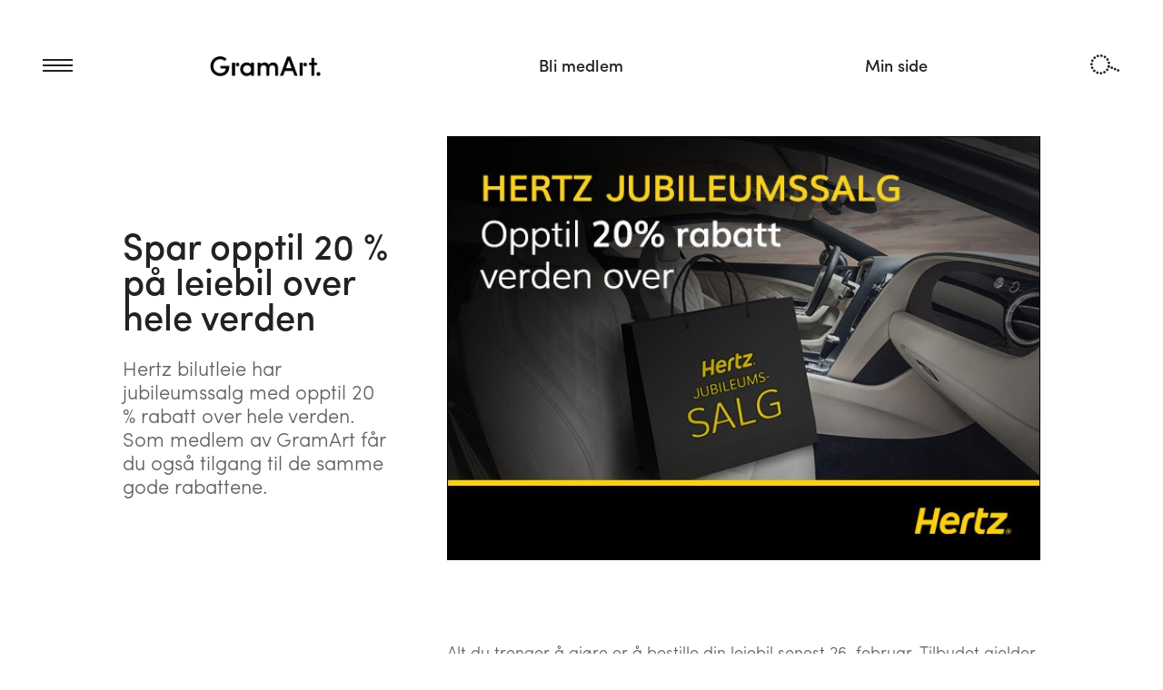

--- FILE ---
content_type: text/html; charset=UTF-8
request_url: https://www.gramart.no/spar-opptil-20-pa-leiebil-hele-verden/
body_size: 8797
content:
<!DOCTYPE html>
<html id="doc" xmlns="http://www.w3.org/1999/xhtml" lang="nb-NO">
<head>
<title>Spar opptil 20 % på leiebil over hele verden - GramArt</title>
<script id="CookieConsent" src="https://policy.app.cookieinformation.com/uc.js" data-culture="NB" type="text/javascript"></script>
<!-- Google Tag Manager -->
<script>(function(w,d,s,l,i){w[l]=w[l]||[];w[l].push({'gtm.start':
new Date().getTime(),event:'gtm.js'});var f=d.getElementsByTagName(s)[0],
j=d.createElement(s),dl=l!='dataLayer'?'&l='+l:'';j.async=true;j.src=
'https://www.googletagmanager.com/gtm.js?id='+i+dl;f.parentNode.insertBefore(j,f);
})(window,document,'script','dataLayer','GTM-MSKF4KK');</script>
<!-- End Google Tag Manager -->

<link rel="pingback" href="https://www.gramart.no/xmlrpc.php">
<meta charset="UTF-8">
<meta http-equiv="X-UA-Compatible" content="IE=edge">
<meta name="viewport" id="myViewport" content="width=device-width,initial-scale=1.0">

<!--[if lte IE 9]>
<link href="/wp-content/themes/gramart/assets/css/animations-ie-fix.css" rel="stylesheet">
<![endif]-->

    <link rel="apple-touch-icon" sizes="57x57" href="/apple-icon-57x57.png">
<link rel="apple-touch-icon" sizes="60x60" href="/apple-icon-60x60.png">
<link rel="apple-touch-icon" sizes="72x72" href="/apple-icon-72x72.png">
<link rel="apple-touch-icon" sizes="76x76" href="/apple-icon-76x76.png">
<link rel="apple-touch-icon" sizes="114x114" href="/apple-icon-114x114.png">
<link rel="apple-touch-icon" sizes="120x120" href="/apple-icon-120x120.png">
<link rel="apple-touch-icon" sizes="144x144" href="/apple-icon-144x144.png">
<link rel="apple-touch-icon" sizes="152x152" href="/apple-icon-152x152.png">
<link rel="apple-touch-icon" sizes="180x180" href="/apple-icon-180x180.png">
<link rel="icon" type="image/png" sizes="192x192"  href="/android-icon-192x192.png">
<link rel="icon" type="image/png" sizes="32x32" href="/favicon-32x32.png">
<link rel="icon" type="image/png" sizes="96x96" href="/favicon-96x96.png">
<link rel="icon" type="image/png" sizes="16x16" href="/favicon-16x16.png">
<link rel="manifest" href="/manifest.json">
<meta name="msapplication-TileColor" content="#ffffff">
<meta name="msapplication-TileImage" content="/ms-icon-144x144.png">
<meta name="theme-color" content="#ffffff">

<script src="https://use.typekit.net/fer8yiv.js"></script>
<script>try{Typekit.load({ async: true });}catch(e){}</script>


    <meta name='robots' content='index, follow, max-image-preview:large, max-snippet:-1, max-video-preview:-1' />
	<style>img:is([sizes="auto" i], [sizes^="auto," i]) { contain-intrinsic-size: 3000px 1500px }</style>
	
	<!-- This site is optimized with the Yoast SEO plugin v25.3.1 - https://yoast.com/wordpress/plugins/seo/ -->
	<link rel="canonical" href="https://www.gramart.no/spar-opptil-20-pa-leiebil-hele-verden/" />
	<meta property="og:locale" content="nb_NO" />
	<meta property="og:type" content="article" />
	<meta property="og:title" content="Spar opptil 20 % på leiebil over hele verden - GramArt" />
	<meta property="og:description" content="Hertz bilutleie har jubileumssalg med opptil 20 % rabatt over hele verden. Som medlem av GramArt får du også tilgang til de samme gode rabattene." />
	<meta property="og:url" content="https://www.gramart.no/spar-opptil-20-pa-leiebil-hele-verden/" />
	<meta property="og:site_name" content="GramArt" />
	<meta property="article:published_time" content="2018-02-16T08:17:55+00:00" />
	<meta property="article:modified_time" content="2023-10-02T11:41:20+00:00" />
	<meta property="og:image" content="https://www.gramart.no/wp-content/uploads/2018/02/630x450-gramart.jpg" />
	<meta property="og:image:width" content="630" />
	<meta property="og:image:height" content="450" />
	<meta property="og:image:type" content="image/jpeg" />
	<meta name="author" content="siteman1099" />
	<meta name="twitter:card" content="summary_large_image" />
	<meta name="twitter:label1" content="Written by" />
	<meta name="twitter:data1" content="siteman1099" />
	<meta name="twitter:label2" content="Est. reading time" />
	<meta name="twitter:data2" content="1 minutt" />
	<script type="application/ld+json" class="yoast-schema-graph">{"@context":"https://schema.org","@graph":[{"@type":"WebPage","@id":"https://www.gramart.no/spar-opptil-20-pa-leiebil-hele-verden/","url":"https://www.gramart.no/spar-opptil-20-pa-leiebil-hele-verden/","name":"Spar opptil 20 % på leiebil over hele verden - GramArt","isPartOf":{"@id":"https://www.gramart.no/#website"},"primaryImageOfPage":{"@id":"https://www.gramart.no/spar-opptil-20-pa-leiebil-hele-verden/#primaryimage"},"image":{"@id":"https://www.gramart.no/spar-opptil-20-pa-leiebil-hele-verden/#primaryimage"},"thumbnailUrl":"https://www.gramart.no/wp-content/uploads/2018/02/630x450-gramart.jpg","datePublished":"2018-02-16T08:17:55+00:00","dateModified":"2023-10-02T11:41:20+00:00","author":{"@id":"https://www.gramart.no/#/schema/person/0914e56669d1e17ca702d628060e601d"},"breadcrumb":{"@id":"https://www.gramart.no/spar-opptil-20-pa-leiebil-hele-verden/#breadcrumb"},"inLanguage":"nb-NO","potentialAction":[{"@type":"ReadAction","target":["https://www.gramart.no/spar-opptil-20-pa-leiebil-hele-verden/"]}]},{"@type":"ImageObject","inLanguage":"nb-NO","@id":"https://www.gramart.no/spar-opptil-20-pa-leiebil-hele-verden/#primaryimage","url":"https://www.gramart.no/wp-content/uploads/2018/02/630x450-gramart.jpg","contentUrl":"https://www.gramart.no/wp-content/uploads/2018/02/630x450-gramart.jpg","width":630,"height":450},{"@type":"BreadcrumbList","@id":"https://www.gramart.no/spar-opptil-20-pa-leiebil-hele-verden/#breadcrumb","itemListElement":[{"@type":"ListItem","position":1,"name":"Home","item":"https://www.gramart.no/"},{"@type":"ListItem","position":2,"name":"Spar opptil 20 % på leiebil over hele verden"}]},{"@type":"WebSite","@id":"https://www.gramart.no/#website","url":"https://www.gramart.no/","name":"GramArt","description":"For næringsdrivende artister og musikere","potentialAction":[{"@type":"SearchAction","target":{"@type":"EntryPoint","urlTemplate":"https://www.gramart.no/?s={search_term_string}"},"query-input":{"@type":"PropertyValueSpecification","valueRequired":true,"valueName":"search_term_string"}}],"inLanguage":"nb-NO"},{"@type":"Person","@id":"https://www.gramart.no/#/schema/person/0914e56669d1e17ca702d628060e601d","name":"siteman1099","image":{"@type":"ImageObject","inLanguage":"nb-NO","@id":"https://www.gramart.no/#/schema/person/image/","url":"https://secure.gravatar.com/avatar/a4415ef02d9eecc3a6bb53c1a7bb11bd729fb2f7b1684dd9add41a7e103936ef?s=96&d=mm&r=g","contentUrl":"https://secure.gravatar.com/avatar/a4415ef02d9eecc3a6bb53c1a7bb11bd729fb2f7b1684dd9add41a7e103936ef?s=96&d=mm&r=g","caption":"siteman1099"},"url":"https://www.gramart.no/author/siteman1099/"}]}</script>
	<!-- / Yoast SEO plugin. -->


<link rel='dns-prefetch' href='//maps.googleapis.com' />
<link rel="alternate" type="application/rss+xml" title="GramArt &raquo; strøm" href="https://www.gramart.no/feed/" />
<link rel="alternate" type="application/rss+xml" title="GramArt &raquo; kommentarstrøm" href="https://www.gramart.no/comments/feed/" />
<link rel="alternate" type="application/rss+xml" title="GramArt &raquo; Spar opptil 20 % på leiebil over hele verden kommentarstrøm" href="https://www.gramart.no/spar-opptil-20-pa-leiebil-hele-verden/feed/" />
<script type="text/javascript">
/* <![CDATA[ */
window._wpemojiSettings = {"baseUrl":"https:\/\/s.w.org\/images\/core\/emoji\/15.1.0\/72x72\/","ext":".png","svgUrl":"https:\/\/s.w.org\/images\/core\/emoji\/15.1.0\/svg\/","svgExt":".svg","source":{"concatemoji":"https:\/\/www.gramart.no\/wp-includes\/js\/wp-emoji-release.min.js?ver=6.8.1"}};
/*! This file is auto-generated */
!function(i,n){var o,s,e;function c(e){try{var t={supportTests:e,timestamp:(new Date).valueOf()};sessionStorage.setItem(o,JSON.stringify(t))}catch(e){}}function p(e,t,n){e.clearRect(0,0,e.canvas.width,e.canvas.height),e.fillText(t,0,0);var t=new Uint32Array(e.getImageData(0,0,e.canvas.width,e.canvas.height).data),r=(e.clearRect(0,0,e.canvas.width,e.canvas.height),e.fillText(n,0,0),new Uint32Array(e.getImageData(0,0,e.canvas.width,e.canvas.height).data));return t.every(function(e,t){return e===r[t]})}function u(e,t,n){switch(t){case"flag":return n(e,"\ud83c\udff3\ufe0f\u200d\u26a7\ufe0f","\ud83c\udff3\ufe0f\u200b\u26a7\ufe0f")?!1:!n(e,"\ud83c\uddfa\ud83c\uddf3","\ud83c\uddfa\u200b\ud83c\uddf3")&&!n(e,"\ud83c\udff4\udb40\udc67\udb40\udc62\udb40\udc65\udb40\udc6e\udb40\udc67\udb40\udc7f","\ud83c\udff4\u200b\udb40\udc67\u200b\udb40\udc62\u200b\udb40\udc65\u200b\udb40\udc6e\u200b\udb40\udc67\u200b\udb40\udc7f");case"emoji":return!n(e,"\ud83d\udc26\u200d\ud83d\udd25","\ud83d\udc26\u200b\ud83d\udd25")}return!1}function f(e,t,n){var r="undefined"!=typeof WorkerGlobalScope&&self instanceof WorkerGlobalScope?new OffscreenCanvas(300,150):i.createElement("canvas"),a=r.getContext("2d",{willReadFrequently:!0}),o=(a.textBaseline="top",a.font="600 32px Arial",{});return e.forEach(function(e){o[e]=t(a,e,n)}),o}function t(e){var t=i.createElement("script");t.src=e,t.defer=!0,i.head.appendChild(t)}"undefined"!=typeof Promise&&(o="wpEmojiSettingsSupports",s=["flag","emoji"],n.supports={everything:!0,everythingExceptFlag:!0},e=new Promise(function(e){i.addEventListener("DOMContentLoaded",e,{once:!0})}),new Promise(function(t){var n=function(){try{var e=JSON.parse(sessionStorage.getItem(o));if("object"==typeof e&&"number"==typeof e.timestamp&&(new Date).valueOf()<e.timestamp+604800&&"object"==typeof e.supportTests)return e.supportTests}catch(e){}return null}();if(!n){if("undefined"!=typeof Worker&&"undefined"!=typeof OffscreenCanvas&&"undefined"!=typeof URL&&URL.createObjectURL&&"undefined"!=typeof Blob)try{var e="postMessage("+f.toString()+"("+[JSON.stringify(s),u.toString(),p.toString()].join(",")+"));",r=new Blob([e],{type:"text/javascript"}),a=new Worker(URL.createObjectURL(r),{name:"wpTestEmojiSupports"});return void(a.onmessage=function(e){c(n=e.data),a.terminate(),t(n)})}catch(e){}c(n=f(s,u,p))}t(n)}).then(function(e){for(var t in e)n.supports[t]=e[t],n.supports.everything=n.supports.everything&&n.supports[t],"flag"!==t&&(n.supports.everythingExceptFlag=n.supports.everythingExceptFlag&&n.supports[t]);n.supports.everythingExceptFlag=n.supports.everythingExceptFlag&&!n.supports.flag,n.DOMReady=!1,n.readyCallback=function(){n.DOMReady=!0}}).then(function(){return e}).then(function(){var e;n.supports.everything||(n.readyCallback(),(e=n.source||{}).concatemoji?t(e.concatemoji):e.wpemoji&&e.twemoji&&(t(e.twemoji),t(e.wpemoji)))}))}((window,document),window._wpemojiSettings);
/* ]]> */
</script>
<link rel='stylesheet' id='siteman-elements-styles-css' href='https://www.gramart.no/wp-content/plugins/siteman-elements/assets/css/siteman-elements.css?ver=6.8.1' type='text/css' media='screen' />
<link rel='stylesheet' id='font-awesome-css' href='https://www.gramart.no/wp-content/plugins/siteman-elements/assets/css/font-awesome.css?ver=6.8.1' type='text/css' media='all' />
<link rel='stylesheet' id='magnific-popup-css' href='https://www.gramart.no/wp-content/plugins/siteman-elements/assets/css/magnific-popup.css?ver=6.8.1' type='text/css' media='screen' />
<style id='wp-emoji-styles-inline-css' type='text/css'>

	img.wp-smiley, img.emoji {
		display: inline !important;
		border: none !important;
		box-shadow: none !important;
		height: 1em !important;
		width: 1em !important;
		margin: 0 0.07em !important;
		vertical-align: -0.1em !important;
		background: none !important;
		padding: 0 !important;
	}
</style>
<link rel='stylesheet' id='wp-block-library-css' href='https://www.gramart.no/wp-includes/css/dist/block-library/style.min.css?ver=6.8.1' type='text/css' media='all' />
<style id='classic-theme-styles-inline-css' type='text/css'>
/*! This file is auto-generated */
.wp-block-button__link{color:#fff;background-color:#32373c;border-radius:9999px;box-shadow:none;text-decoration:none;padding:calc(.667em + 2px) calc(1.333em + 2px);font-size:1.125em}.wp-block-file__button{background:#32373c;color:#fff;text-decoration:none}
</style>
<style id='global-styles-inline-css' type='text/css'>
:root{--wp--preset--aspect-ratio--square: 1;--wp--preset--aspect-ratio--4-3: 4/3;--wp--preset--aspect-ratio--3-4: 3/4;--wp--preset--aspect-ratio--3-2: 3/2;--wp--preset--aspect-ratio--2-3: 2/3;--wp--preset--aspect-ratio--16-9: 16/9;--wp--preset--aspect-ratio--9-16: 9/16;--wp--preset--color--black: #000000;--wp--preset--color--cyan-bluish-gray: #abb8c3;--wp--preset--color--white: #ffffff;--wp--preset--color--pale-pink: #f78da7;--wp--preset--color--vivid-red: #cf2e2e;--wp--preset--color--luminous-vivid-orange: #ff6900;--wp--preset--color--luminous-vivid-amber: #fcb900;--wp--preset--color--light-green-cyan: #7bdcb5;--wp--preset--color--vivid-green-cyan: #00d084;--wp--preset--color--pale-cyan-blue: #8ed1fc;--wp--preset--color--vivid-cyan-blue: #0693e3;--wp--preset--color--vivid-purple: #9b51e0;--wp--preset--gradient--vivid-cyan-blue-to-vivid-purple: linear-gradient(135deg,rgba(6,147,227,1) 0%,rgb(155,81,224) 100%);--wp--preset--gradient--light-green-cyan-to-vivid-green-cyan: linear-gradient(135deg,rgb(122,220,180) 0%,rgb(0,208,130) 100%);--wp--preset--gradient--luminous-vivid-amber-to-luminous-vivid-orange: linear-gradient(135deg,rgba(252,185,0,1) 0%,rgba(255,105,0,1) 100%);--wp--preset--gradient--luminous-vivid-orange-to-vivid-red: linear-gradient(135deg,rgba(255,105,0,1) 0%,rgb(207,46,46) 100%);--wp--preset--gradient--very-light-gray-to-cyan-bluish-gray: linear-gradient(135deg,rgb(238,238,238) 0%,rgb(169,184,195) 100%);--wp--preset--gradient--cool-to-warm-spectrum: linear-gradient(135deg,rgb(74,234,220) 0%,rgb(151,120,209) 20%,rgb(207,42,186) 40%,rgb(238,44,130) 60%,rgb(251,105,98) 80%,rgb(254,248,76) 100%);--wp--preset--gradient--blush-light-purple: linear-gradient(135deg,rgb(255,206,236) 0%,rgb(152,150,240) 100%);--wp--preset--gradient--blush-bordeaux: linear-gradient(135deg,rgb(254,205,165) 0%,rgb(254,45,45) 50%,rgb(107,0,62) 100%);--wp--preset--gradient--luminous-dusk: linear-gradient(135deg,rgb(255,203,112) 0%,rgb(199,81,192) 50%,rgb(65,88,208) 100%);--wp--preset--gradient--pale-ocean: linear-gradient(135deg,rgb(255,245,203) 0%,rgb(182,227,212) 50%,rgb(51,167,181) 100%);--wp--preset--gradient--electric-grass: linear-gradient(135deg,rgb(202,248,128) 0%,rgb(113,206,126) 100%);--wp--preset--gradient--midnight: linear-gradient(135deg,rgb(2,3,129) 0%,rgb(40,116,252) 100%);--wp--preset--font-size--small: 13px;--wp--preset--font-size--medium: 20px;--wp--preset--font-size--large: 36px;--wp--preset--font-size--x-large: 42px;--wp--preset--spacing--20: 0.44rem;--wp--preset--spacing--30: 0.67rem;--wp--preset--spacing--40: 1rem;--wp--preset--spacing--50: 1.5rem;--wp--preset--spacing--60: 2.25rem;--wp--preset--spacing--70: 3.38rem;--wp--preset--spacing--80: 5.06rem;--wp--preset--shadow--natural: 6px 6px 9px rgba(0, 0, 0, 0.2);--wp--preset--shadow--deep: 12px 12px 50px rgba(0, 0, 0, 0.4);--wp--preset--shadow--sharp: 6px 6px 0px rgba(0, 0, 0, 0.2);--wp--preset--shadow--outlined: 6px 6px 0px -3px rgba(255, 255, 255, 1), 6px 6px rgba(0, 0, 0, 1);--wp--preset--shadow--crisp: 6px 6px 0px rgba(0, 0, 0, 1);}:where(.is-layout-flex){gap: 0.5em;}:where(.is-layout-grid){gap: 0.5em;}body .is-layout-flex{display: flex;}.is-layout-flex{flex-wrap: wrap;align-items: center;}.is-layout-flex > :is(*, div){margin: 0;}body .is-layout-grid{display: grid;}.is-layout-grid > :is(*, div){margin: 0;}:where(.wp-block-columns.is-layout-flex){gap: 2em;}:where(.wp-block-columns.is-layout-grid){gap: 2em;}:where(.wp-block-post-template.is-layout-flex){gap: 1.25em;}:where(.wp-block-post-template.is-layout-grid){gap: 1.25em;}.has-black-color{color: var(--wp--preset--color--black) !important;}.has-cyan-bluish-gray-color{color: var(--wp--preset--color--cyan-bluish-gray) !important;}.has-white-color{color: var(--wp--preset--color--white) !important;}.has-pale-pink-color{color: var(--wp--preset--color--pale-pink) !important;}.has-vivid-red-color{color: var(--wp--preset--color--vivid-red) !important;}.has-luminous-vivid-orange-color{color: var(--wp--preset--color--luminous-vivid-orange) !important;}.has-luminous-vivid-amber-color{color: var(--wp--preset--color--luminous-vivid-amber) !important;}.has-light-green-cyan-color{color: var(--wp--preset--color--light-green-cyan) !important;}.has-vivid-green-cyan-color{color: var(--wp--preset--color--vivid-green-cyan) !important;}.has-pale-cyan-blue-color{color: var(--wp--preset--color--pale-cyan-blue) !important;}.has-vivid-cyan-blue-color{color: var(--wp--preset--color--vivid-cyan-blue) !important;}.has-vivid-purple-color{color: var(--wp--preset--color--vivid-purple) !important;}.has-black-background-color{background-color: var(--wp--preset--color--black) !important;}.has-cyan-bluish-gray-background-color{background-color: var(--wp--preset--color--cyan-bluish-gray) !important;}.has-white-background-color{background-color: var(--wp--preset--color--white) !important;}.has-pale-pink-background-color{background-color: var(--wp--preset--color--pale-pink) !important;}.has-vivid-red-background-color{background-color: var(--wp--preset--color--vivid-red) !important;}.has-luminous-vivid-orange-background-color{background-color: var(--wp--preset--color--luminous-vivid-orange) !important;}.has-luminous-vivid-amber-background-color{background-color: var(--wp--preset--color--luminous-vivid-amber) !important;}.has-light-green-cyan-background-color{background-color: var(--wp--preset--color--light-green-cyan) !important;}.has-vivid-green-cyan-background-color{background-color: var(--wp--preset--color--vivid-green-cyan) !important;}.has-pale-cyan-blue-background-color{background-color: var(--wp--preset--color--pale-cyan-blue) !important;}.has-vivid-cyan-blue-background-color{background-color: var(--wp--preset--color--vivid-cyan-blue) !important;}.has-vivid-purple-background-color{background-color: var(--wp--preset--color--vivid-purple) !important;}.has-black-border-color{border-color: var(--wp--preset--color--black) !important;}.has-cyan-bluish-gray-border-color{border-color: var(--wp--preset--color--cyan-bluish-gray) !important;}.has-white-border-color{border-color: var(--wp--preset--color--white) !important;}.has-pale-pink-border-color{border-color: var(--wp--preset--color--pale-pink) !important;}.has-vivid-red-border-color{border-color: var(--wp--preset--color--vivid-red) !important;}.has-luminous-vivid-orange-border-color{border-color: var(--wp--preset--color--luminous-vivid-orange) !important;}.has-luminous-vivid-amber-border-color{border-color: var(--wp--preset--color--luminous-vivid-amber) !important;}.has-light-green-cyan-border-color{border-color: var(--wp--preset--color--light-green-cyan) !important;}.has-vivid-green-cyan-border-color{border-color: var(--wp--preset--color--vivid-green-cyan) !important;}.has-pale-cyan-blue-border-color{border-color: var(--wp--preset--color--pale-cyan-blue) !important;}.has-vivid-cyan-blue-border-color{border-color: var(--wp--preset--color--vivid-cyan-blue) !important;}.has-vivid-purple-border-color{border-color: var(--wp--preset--color--vivid-purple) !important;}.has-vivid-cyan-blue-to-vivid-purple-gradient-background{background: var(--wp--preset--gradient--vivid-cyan-blue-to-vivid-purple) !important;}.has-light-green-cyan-to-vivid-green-cyan-gradient-background{background: var(--wp--preset--gradient--light-green-cyan-to-vivid-green-cyan) !important;}.has-luminous-vivid-amber-to-luminous-vivid-orange-gradient-background{background: var(--wp--preset--gradient--luminous-vivid-amber-to-luminous-vivid-orange) !important;}.has-luminous-vivid-orange-to-vivid-red-gradient-background{background: var(--wp--preset--gradient--luminous-vivid-orange-to-vivid-red) !important;}.has-very-light-gray-to-cyan-bluish-gray-gradient-background{background: var(--wp--preset--gradient--very-light-gray-to-cyan-bluish-gray) !important;}.has-cool-to-warm-spectrum-gradient-background{background: var(--wp--preset--gradient--cool-to-warm-spectrum) !important;}.has-blush-light-purple-gradient-background{background: var(--wp--preset--gradient--blush-light-purple) !important;}.has-blush-bordeaux-gradient-background{background: var(--wp--preset--gradient--blush-bordeaux) !important;}.has-luminous-dusk-gradient-background{background: var(--wp--preset--gradient--luminous-dusk) !important;}.has-pale-ocean-gradient-background{background: var(--wp--preset--gradient--pale-ocean) !important;}.has-electric-grass-gradient-background{background: var(--wp--preset--gradient--electric-grass) !important;}.has-midnight-gradient-background{background: var(--wp--preset--gradient--midnight) !important;}.has-small-font-size{font-size: var(--wp--preset--font-size--small) !important;}.has-medium-font-size{font-size: var(--wp--preset--font-size--medium) !important;}.has-large-font-size{font-size: var(--wp--preset--font-size--large) !important;}.has-x-large-font-size{font-size: var(--wp--preset--font-size--x-large) !important;}
:where(.wp-block-post-template.is-layout-flex){gap: 1.25em;}:where(.wp-block-post-template.is-layout-grid){gap: 1.25em;}
:where(.wp-block-columns.is-layout-flex){gap: 2em;}:where(.wp-block-columns.is-layout-grid){gap: 2em;}
:root :where(.wp-block-pullquote){font-size: 1.5em;line-height: 1.6;}
</style>
<link rel='stylesheet' id='theme-style-css' href='https://www.gramart.no/wp-content/themes/gramart/style.css?ver=6.8.1' type='text/css' media='all' />
<link rel='stylesheet' id='theme-base-styles-css' href='https://www.gramart.no/wp-content/themes/gramart/assets/css/theme.css?ver=6.8.1' type='text/css' media='all' />
<link rel='stylesheet' id='css3-animate-it-css' href='https://www.gramart.no/wp-content/themes/gramart/assets/css/animations.css?ver=6.8.1' type='text/css' media='all' />
<link rel='stylesheet' id='gramart-parcel-css' href='https://www.gramart.no/wp-content/themes/gramart/dist/index.css?ver=1669023557' type='text/css' media='all' />
<link rel='stylesheet' id='js_composer_front-css' href='https://www.gramart.no/wp-content/plugins/js_composer/assets/css/js_composer.min.css?ver=8.5' type='text/css' media='all' />
<script type="text/javascript" src="https://www.gramart.no/wp-includes/js/jquery/jquery.min.js?ver=3.7.1" id="jquery-core-js"></script>
<script type="text/javascript" src="https://www.gramart.no/wp-includes/js/jquery/jquery-migrate.min.js?ver=3.4.1" id="jquery-migrate-js"></script>
<script type="text/javascript" src="https://maps.googleapis.com/maps/api/js?v=3.exp&amp;sensor=false&amp;key=AIzaSyC-hS95NbgNvhFNu1HhuRJUOtkGMJN2daE&amp;ver=6.8.1" id="google-maps-js"></script>
<script type="text/javascript" src="https://www.gramart.no/wp-content/plugins/siteman-elements//assets/js/markerclusterer.js?ver=6.8.1" id="google-cluster-js"></script>
<script type="text/javascript" src="https://www.gramart.no/wp-content/plugins/siteman-elements/assets/js/siteman-elements.js?ver=6.8.1" id="siteman-elements-js-js"></script>
<script></script><link rel="https://api.w.org/" href="https://www.gramart.no/wp-json/" /><link rel="alternate" title="JSON" type="application/json" href="https://www.gramart.no/wp-json/wp/v2/posts/2866" /><link rel="EditURI" type="application/rsd+xml" title="RSD" href="https://www.gramart.no/xmlrpc.php?rsd" />
<meta name="generator" content="WordPress 6.8.1" />
<link rel='shortlink' href='https://www.gramart.no/?p=2866' />
<link rel="alternate" title="oEmbed (JSON)" type="application/json+oembed" href="https://www.gramart.no/wp-json/oembed/1.0/embed?url=https%3A%2F%2Fwww.gramart.no%2Fspar-opptil-20-pa-leiebil-hele-verden%2F" />
<link rel="alternate" title="oEmbed (XML)" type="text/xml+oembed" href="https://www.gramart.no/wp-json/oembed/1.0/embed?url=https%3A%2F%2Fwww.gramart.no%2Fspar-opptil-20-pa-leiebil-hele-verden%2F&#038;format=xml" />
    <script type="text/javascript">
        var sitemanajaxurl = '/wp-admin/admin-ajax.php';
    </script>
    <meta name="generator" content="Powered by WPBakery Page Builder - drag and drop page builder for WordPress."/>
<link rel="icon" href="https://www.gramart.no/wp-content/uploads/2024/12/cropped-favicon-32x32.jpg" sizes="32x32" />
<link rel="icon" href="https://www.gramart.no/wp-content/uploads/2024/12/cropped-favicon-192x192.jpg" sizes="192x192" />
<link rel="apple-touch-icon" href="https://www.gramart.no/wp-content/uploads/2024/12/cropped-favicon-180x180.jpg" />
<meta name="msapplication-TileImage" content="https://www.gramart.no/wp-content/uploads/2024/12/cropped-favicon-270x270.jpg" />
<noscript><style> .wpb_animate_when_almost_visible { opacity: 1; }</style></noscript>
<script type='text/javascript'> (function (d) { var apc = d.createElement('script'), fs; apc.type = 'text/javascript'; apc.charset = 'UTF-8'; apc.async = true; apc.src = 'https://static.ws.apsis.one/live/p/1499/183fb674.js'; fs = d.getElementsByTagName('script')[0]; fs.parentNode.insertBefore(apc, fs); })(document); </script>

</head>
<body class="wp-singular post-template-default single single-post postid-2866 single-format-standard wp-theme-gramart wpb-js-composer js-comp-ver-8.5 vc_responsive">
<!-- Google Tag Manager (noscript) -->
<noscript><iframe src="https://www.googletagmanager.com/ns.html?id=GTM-MSKF4KK" height="0" width="0" style="display:none;visibility:hidden"></iframe></noscript>
<!-- End Google Tag Manager (noscript) -->


	<div id="wrapper">
        <nav id="primary-nav" class="menu-hovedmeny-container"><ul id="primary-menu" class="primary-menu"><li id="menu-item-25" class="menu-item menu-item-type-post_type menu-item-object-page menu-item-25"><a href="https://www.gramart.no/om-gramart/">Om oss</a></li>
<li id="menu-item-24" class="menu-item menu-item-type-post_type menu-item-object-page menu-item-24"><a href="https://www.gramart.no/medlemsfordeler/">Medlemsfordeler</a></li>
<li id="menu-item-390" class="menu-item menu-item-type-custom menu-item-object-custom menu-item-390"><a href="/bli-medlem">Bli medlem</a></li>
<li id="menu-item-4745" class="menu-item menu-item-type-custom menu-item-object-custom menu-item-4745"><a href="https://www.artistfellesskapet.no/">Artistfellesskapet</a></li>
<li id="menu-item-22" class="menu-item menu-item-type-post_type menu-item-object-page menu-item-22"><a href="https://www.gramart.no/vi-mener/">Vi mener</a></li>
<li id="menu-item-21" class="menu-item menu-item-type-post_type menu-item-object-page menu-item-21"><a href="https://www.gramart.no/aktuelt/">Aktuelt</a></li>
<li id="menu-item-20" class="menu-item menu-item-type-post_type menu-item-object-page menu-item-20"><a href="https://www.gramart.no/kontakt-oss/">Kontakt oss</a></li>
<li id="menu-item-5359" class="menu-item menu-item-type-custom menu-item-object-custom menu-item-5359"><a href="https://www.gramart.no/soknadskalender/">Søknadskalender</a></li>
<li id="menu-item-391" class="menu-item menu-item-type-custom menu-item-object-custom menu-item-391"><a href="/min-side">Logg inn</a></li>
</ul></nav>    

        <div id="fixed_topper">
            <a id="menu-toggle" title="Toggle meny" href="#">
                <i class="menu-bars">
                    <span></span>
                </i>
            </a>

            <a id="mobile-logo" title="GramArt" href="https://www.gramart.no" class="mobile-only"><span></span></a>

            <a id="search-toggle" href="#">
                <i class="search-icon">
                    <span></span>
                </i>
            </a>

        </div>
		        <div id="inner-wrapper">


            <header id="site-header">

                <div class="header-inner">

                    <a id="logo" title="GramArt" href="https://www.gramart.no"><span></span></a>

                    <nav class="menu-header-container" id="secondary-nav">
                        <ul class="secondary-menu" id="secondary-menu">
                                                        <li class="menu-item menu-item-type-custom menu-item-object-custom menu-item-28" id="menu-item-28">
                                <a href="/bli-medlem">Bli medlem</a>
                            </li>
							<li class="menu-item menu-item-type-custom menu-item-object-custom menu-item-29" id="menu-item-29">
								<a href="/min-side">Min side</a>
                            </li>
                                                    </ul>
                    </nav>

                    <!--<nav id="secondary-nav" class="menu-header-container"><ul id="secondary-menu" class="secondary-menu"><li id="menu-item-28" class="menu-item menu-item-type-custom menu-item-object-custom menu-item-28"><a href="/bli-medlem">Bli medlem</a></li>
<li id="menu-item-29" class="menu-item menu-item-type-custom menu-item-object-custom menu-item-29"><a href="/min-side">Logg inn</a></li>
</ul></nav>!-->

                </div>

            </header>


            <div id="content">

       

    <div class="inner-content">

        <div class="row">
            <div class="small-12 medium-12 large-12 columns">

                <div class="wpb-content-wrapper"><div class="vc_row wpb_row vc_row-fluid animatedParent banner-layout"><div class="inner-row "><div class="wpb_column vc_column_container vc_col-sm-12 vc_col-lg-4 vc_col-md-4"><div class="vc_column-inner"><div class="wpb_wrapper">
	<div class="wpb_text_column wpb_content_element" >
		<div class="wpb_wrapper">
			<h1>Spar opptil 20 % på leiebil over hele verden</h1>

		</div>
	</div>

	<div class="wpb_text_column wpb_content_element" >
		<div class="wpb_wrapper">
			<h2>Hertz bilutleie har jubileumssalg med opptil 20 % rabatt over hele verden. Som medlem av GramArt får du også tilgang til de samme gode rabattene.</h2>

		</div>
	</div>
</div></div></div><div class="wpb_column vc_column_container vc_col-sm-12 vc_col-lg-8 vc_col-md-8"><div class="vc_column-inner"><div class="wpb_wrapper">
    <div class="siteman-retina-image align- stretched-image">
                <img fetchpriority="high" decoding="async" src="https://www.gramart.no/wp-content/uploads/2018/02/630x450-gramart-630x450_c.jpg" class=""  alt="" width="630" height="450" />        <span class="foto-credit"></span>
                    </div>

    </div></div></div></div></div><div class="vc_row wpb_row vc_row-fluid animatedParent"><div class="inner-row "><div class="wpb_column vc_column_container vc_col-sm-12 vc_col-lg-4 vc_col-md-4"><div class="vc_column-inner"><div class="wpb_wrapper"></div></div></div><div class="wpb_column vc_column_container vc_col-sm-12 vc_col-lg-8 vc_col-md-8"><div class="vc_column-inner"><div class="wpb_wrapper">
	<div class="wpb_text_column wpb_content_element" >
		<div class="wpb_wrapper">
			<p>Alt du trenger å gjøre er å bestille din leiebil senest 26. februar. Tilbudet gjelder på leier frem til 23. mars.</p>
<p>Uansett hvor du vil reise har Hertz bilen som passer for deg.</p>
<p>Bestill via <a href="https://www.hertz.no/rentacar/spesialtilbud/hertz-jubileumssalg-gramart">hertz.no</a> eller kontakt Hertz servicesenter på tlf. 22 10 00 00. Husk å oppgi kundenummer/CDP: <strong><u>804126</u></strong></p>

		</div>
	</div>
</div></div></div></div></div>
</div>
                <div class="navigation">
                    <a href="https://www.gramart.no/bli-med-gramart-pa-bylarm-2018/" rel="prev">Forrige</a> <a href="https://www.gramart.no/podkasten-bransjeprat-lansert/" rel="next">Neste</a>                </div>
            </div>
        </div>
    </div>



    </div><!-- / #content -->

        </div>
    		<footer id="site-footer">
    
    			<div class="row">
    
				
				<div class="small-12 medium-4 large-4 columns">

                    <p>
                        <a href="https://www.facebook.com/artistorganisasjonen" title="" target="_blank">Facebook</a><br />
                        <a href="https://twitter.com/gramart_artist" title="" target="_blank">Twitter</a><br />
                        <a href="https://www.instagram.com/gramart_artist/" title="" target="_blank">instagram</a>
                    </p>

                    <!--<ul class="social">
                        <li class="facebook">
                            <a href="https://www.facebook.com/artistorganisasjonen" title="" target="_blank">Facebook</a>
                        </li>
                        <li class="twitter">
                            <a href="https://twitter.com/gramart_artist" title="" target="_blank">Twitter</a>
                        </li>
                        <li class="instagram">
                            <a href="https://www.instagram.com/gramart_artist/" title="" target="_blank">instagram</a>
                        </li>
                    </ul>!-->

				</div>

                <div class="small-12 medium-4 large-4 columns">

                    <p style="float: left;">
                        St. Olavsgate 28, 0166 OSLO<br />
                        <a href="mailto:gramart@gramart.no" title="">gramart@gramart.no</a><br />
                        <a href="tel:004722005650">+47 22 00 56 50</a>
                    </p>

                </div>

                <div class="small-12 medium-4 large-4 columns">

                    <div id="credits">
                        <div class="text-center">
                            <a href="http://www.siteman.no" title="Siteman Wordpress Framework" target="_blank" class="logo-siteman">
                                <span>Wordpress fra Siteman</span>
                            </a>
                        </div>
                    </div>

                </div>
				
			</div>
			
		</footer>


	</div><!-- / #wrapper -->

    <div id="search-modal" class="modal-overlay">

        <a href="#" class="close-modal" id="close-modal">
            <i class="close-icon">
                <span></span>
            </i>
        </a>

        <div class="row">
            <div class="small-12 large-12 columns">
                <div class="modal-content modal-content-search">

                    <section class="searchform">
                        <form method="get" id="search-form" action="/index.php">
                            <input type="text" value="" name="s" id="search" placeholder="S&oslash;k p&aring; GramArt" />
                        </form>
                    </section>

                    <section id="searchresults"></section>

                </div>
            </div>
        </div>

    </div>

    <script type="speculationrules">
{"prefetch":[{"source":"document","where":{"and":[{"href_matches":"\/*"},{"not":{"href_matches":["\/wp-*.php","\/wp-admin\/*","\/wp-content\/uploads\/*","\/wp-content\/*","\/wp-content\/plugins\/*","\/wp-content\/themes\/gramart\/*","\/*\\?(.+)"]}},{"not":{"selector_matches":"a[rel~=\"nofollow\"]"}},{"not":{"selector_matches":".no-prefetch, .no-prefetch a"}}]},"eagerness":"conservative"}]}
</script>
<script type="text/html" id="wpb-modifications"> window.wpbCustomElement = 1; </script><script type="text/javascript" src="https://www.gramart.no/wp-content/plugins/siteman-elements/assets/js/jquery.magnific-popup.js?ver=6.8.1" id="magnific-js"></script>
<script type="text/javascript" src="https://www.gramart.no/wp-content/plugins/siteman-elements/assets/js/owl.carousel.min.js?ver=2.4" id="owl-carousel-js"></script>
<script type="text/javascript" src="https://www.gramart.no/wp-content/themes/gramart/assets/js/css3-animate-it.min.js?ver=6.8.1" id="css3-animate-it-js"></script>
<script type="text/javascript" src="https://www.gramart.no/wp-content/themes/gramart/assets/js/custom.forms.jquery.js?ver=6.8.1" id="custom-forms-js"></script>
<script type="text/javascript" src="https://www.gramart.no/wp-content/themes/gramart/assets/js/foundation.min.js?ver=6.8.1" id="foundation-core-js"></script>
<script type="text/javascript" src="https://www.gramart.no/wp-content/themes/gramart/assets/js/jquery.sticky.js?ver=6.8.1" id="sticky-js"></script>
<script type="text/javascript" src="https://www.gramart.no/wp-content/themes/gramart/assets/js/theme-scripts.js?ver=6.8.1" id="theme-scripts-js"></script>
<script type="text/javascript" src="https://www.gramart.no/wp-content/themes/gramart/assets/js/portal.js?ver=6.8.1" id="portal-js"></script>
<script type="text/javascript" src="https://www.gramart.no/wp-content/themes/gramart/dist/index.js?ver=1648544538" id="gramart-parcel-js"></script>
<script type="text/javascript" src="https://www.gramart.no/wp-content/plugins/js_composer/assets/js/dist/js_composer_front.min.js?ver=8.5" id="wpb_composer_front_js-js"></script>
<script></script>
        </body>
</html>

<!--
Performance optimized by W3 Total Cache. Learn more: https://www.boldgrid.com/w3-total-cache/

Page Caching using Disk: Enhanced 
Database Caching using Redis

Served from: www.gramart.no @ 2026-02-02 13:48:32 by W3 Total Cache
-->

--- FILE ---
content_type: text/css
request_url: https://www.gramart.no/wp-content/plugins/siteman-elements/assets/css/siteman-elements.css?ver=6.8.1
body_size: 9006
content:
.clearfix,.siteman-download-box{zoom:1}.clearfix:before,.siteman-download-box:before,.clearfix:after,.siteman-download-box:after{content:"\0020";display:block;height:0;overflow:hidden}.clearfix:after,.siteman-download-box:after{clear:both}.widget_siteman_tabs_widget{margin-bottom:0 !important}.siteman-toggle{margin:0 0 4px 0;border:1px solid #e4e4e4;background:#fafafa;-moz-border-radius:2px;-webkit-border-radius:2px;border-radius:2px}.siteman-toggle .siteman-toggle-title{display:block;padding:15px 10px 15px 15px;cursor:pointer;outline:none;position:relative;font-weight:bold;line-height:1}.siteman-toggle .siteman-toggle-title i{position:absolute;top:50%;margin-top:-6px;left:20px}.siteman-toggle .siteman-toggle-title.active{background:#fff}.siteman-toggle .siteman-toggle-title .siteman-toggle-title:hover{border:1px solid #c5c5c5}.siteman-toggle .siteman-toggle-title.siteman-toggle-icon{padding-left:45px}.siteman-toggle .siteman-toggle-title::after{content:'\f107';font-family:FontAwesome !important;position:absolute;font-weight:400 !important;right:15px;top:50%;margin-top:-7px;font-size:14px}.siteman-toggle .siteman-toggle-title.active::after{content:'\f106'}.siteman-toggle-inner{padding:0px 15px 15px 15px;border-top:none;display:none;line-height:inherit;background:#fff}.siteman-toggle-inner p:last-child{margin-bottom:0}.siteman-toggle .ui-state-active .ui-icon{background:url(images/toggles/toggle-open.png) no-repeat}.zilla-clearfix:before,.zilla-clearfix:after{content:"";display:table}.zilla-clearfix:after{clear:both}.zilla-clearfix{zoom:1}.widget_siteman_alert_widget{margin-bottom:0 !important}.siteman-alert{box-sizing:border-box;border:1px solid #eee;background:#fafafa;-moz-border-radius:2px;-webkit-border-radius:2px;border-radius:2px;padding:0.7em 1em;margin:0 0 10px 0;line-height:1.4em}.siteman-alert p:last-child{margin-bottom:0}.siteman-alert i{margin-right:8px}.siteman-alert.siteman-alert-white{background:#fff;border:1px solid #dfdfdf;color:#505050}.siteman-alert.siteman-alert-red{background:#ffe6e3;border:1px solid #f2c3bf;color:#bf210e}.siteman-alert.siteman-alert-yellow{background:#fff7d6;border:1px solid #e9d477;color:#956433}.siteman-alert.siteman-alert-green{background:#edfdd3;border:1px solid #c4dba0;color:#657e3c}.siteman-alert.siteman-alert-grey{background:#fbfbfb;border:1px solid #dfdfdf;color:#373737}.siteman-alert.siteman-alert-blue{background:#e8ecf4;border:1px solid #b3c0dd;color:#6b768e}.siteman-button{position:relative;text-decoration:none;display:inline-block;padding:8px 12px;margin-bottom:20px;text-align:center;-moz-border-radius:2px;-webkit-border-radius:2px;border-radius:2px;color:#fff;background:#303030;box-sizing:border-box !important;display:inline-block;line-height:13px;color:#fff;text-decoration:none;font-weight:bold}.siteman-button:hover{background:#3d3d3d;color:#969696}.siteman-button:active{-moz-box-shadow:0px 0px 0px #232323;-webkit-box-shadow:0px 0px 0px #232323;box-shadow:0px 0px 0px #232323;position:relative}.siteman-button.tiny{padding:4px 7px;font-size:11px}.siteman-button.small{padding:5px 10px;font-size:11px}.siteman-button.medium{padding:10px 20px;font-size:13px}.siteman-button.large{padding:15px 30px;font-size:15px}.siteman-button.left{float:left}.siteman-button.right{float:right}.siteman-button.justify{width:100%}.siteman-button.center{text-align:center}.siteman-button.transparent{background:transparent}.siteman-button.frame{background:transparent;border-width:2px}.siteman-button.radius{-moz-border-radius:3px;-webkit-border-radius:3px;border-radius:3px}.column-wrapper{margin:0 -20px;display:block;overflow:hidden;*zoom:1}.one-half{width:50%;float:left;display:block;padding:0 20px}.siteman-callout{box-sizing:border-box;display:block;padding:40px 40px 40px 40px;border:1px solid #e6e6e6;zoom:1;margin-bottom:30px;border-radius:2px;-moz-border-radius:2px;-webkit-border-radius:2px;margin:0px}.siteman-callout h2{margin:10px 0;line-height:1em}.siteman-callout h3{margin:10px 0;line-height:1em}.siteman-callout i{font-size:10px !important}.siteman-callout.siteman-callout-light-blue{background:#daf1f8;border-color:#85d0e7}.siteman-callout.siteman-callout-light-blue h3{color:#124a5b}.siteman-callout.siteman-callout-light-blue i{color:#1f7e9a}.siteman-callout.siteman-callout-green{background:#b4d9b4;border-color:#6fb86f}.siteman-callout.siteman-callout-green h3{color:#0d1b0d}.siteman-callout.siteman-callout-green i{color:#274e27}.siteman-callout.siteman-callout-yellow{background:#fff7de;border-color:#ffd95e}.siteman-callout.siteman-callout-yellow h3{color:#5e4800}.siteman-callout.siteman-callout-yellow i{color:#916f00}.siteman-callout.siteman-callout-orange{background:#faa937;border-color:#fffffe}.siteman-callout.siteman-callout-orange h3{color:#fff}.siteman-callout.siteman-callout-orange i{color:#fff}.siteman-callout.siteman-callout-orange .button{background:#252525}.siteman-callout.siteman-callout-dark{background:#181818;border-color:#111}.siteman-callout.siteman-callout-dark h3{color:#fff}.siteman-callout.siteman-callout-dark i{color:#777}.siteman-callout.siteman-callout-silver{background:#e7e7e7;border-color:#e3e3e3}.siteman-callout.siteman-callout-silver h3{color:#303030}.siteman-callout.siteman-callout-silver i{color:#777}.siteman-callout.siteman-callout-light{background:#fafafa;border-color:#f0f0f0}.siteman-callout.siteman-callout-light h3{color:#303030}.siteman-callout.siteman-callout-light i{color:#777}.siteman-callout.siteman-callout-transparent-dark{background:transparent;border-color:transparent;outline:none;padding-left:0;padding-right:0}.siteman-callout.siteman-callout-transparent-dark h3{color:#303030}.siteman-callout.siteman-callout-transparent-dark i{color:#777}.siteman-callout.siteman-callout-transparent-light{background:transparent;border-color:transparent;outline:none;padding-left:0;padding-right:0}.siteman-callout.siteman-callout-transparent-light h3{color:#fff}.siteman-callout.siteman-callout-transparent-light i{color:#777}.siteman-callout:before,.siteman-callout:after{content:"";display:table}.siteman-callout:after{clear:both}.siteman-callout .siteman-callout-content{width:100%;float:left}.siteman-callout .siteman-callout-content i{margin:0 15px 0 10px;line-height:1;top:3px;position:relative}.siteman-callout .siteman-callout-content h3{line-height:1;margin-bottom:-4px;display:inline-block}.siteman-callout .siteman-callout-content.linked{width:80%}.siteman-callout .siteman-callout-btn{width:20%;float:left;text-align:right}.siteman-callout .siteman-callout-btn a.siteman-button{line-height:1;margin:0;border-radius:2px;-moz-border-radius:2px;-webkit-border-radius:2px}@media only screen and (max-width: 768px){.siteman-callout .siteman-callout-content{margin-bottom:20px}.siteman-callout .siteman-callout-content,.siteman-callout .siteman-callout-btn{width:100% !important;float:none;text-align:center}.siteman-callout .siteman-callout-content i,.siteman-callout .siteman-callout-btn i{margin-bottom:10px}}.counter{display:block;text-align:center;padding:30px 30px;margin-bottom:30px;border:1px solid #e4e4e4;background:#fff;-moz-border-radius:2px;-webkit-border-radius:2px;border-radius:2px;line-height:1em}.counter dt.caption{font-weight:bold}.counter dt.description{font-weight:normal}.counter dd{margin:0 0 6px;line-height:1em;font-size:60px}.widget_siteman_divider_widget{margin-bottom:10px !important}.siteman-divider{position:relative;overflow-x:hidden;line-height:1;min-height:1px;padding:0;margin:0 0 20px;width:100%;display:block}.siteman-divider span{font-size:inherit !important}.siteman-divider span i{color:#252525;margin-right:10px;font-size:inherit !important}.siteman-divider:before{content:'';border-top:1px solid #eee;width:100%;position:absolute;top:50%;left:0;height:1px;display:inline-block}.siteman-divider-right span{padding:4px 0 4px 6px}.siteman-divider-center span{padding:4px 6px}.siteman-divider-center span i{margin-right:0}.siteman-divider-left span{padding:4px 6px 4px 0}.siteman-divider-left{text-align:left}.siteman-divider-center{text-align:center}.siteman-divider-right{text-align:right}.siteman-divider span{background:#fff;position:relative;display:inline-block;line-height:1}.siteman-download-box{margin-bottom:30px;border-bottom:1px dotted #ddd}.siteman-download-box h3,.siteman-download-box h4{display:inline-block;float:left;margin-bottom:10px}.siteman-download-box a.siteman-button{margin-bottom:10px}.siteman-download-box p{clear:both}@media only screen{[class*="uikit-block-grid-"]{display:block;padding:0;margin:0 -15px !important;*zoom:1;*-moz-box-sizing:border-box;*-webkit-box-sizing:border-box;*box-sizing:border-box}[class*="uikit-block-grid-"]:before,[class*="uikit-block-grid-"]:after{content:" ";display:table;-moz-box-sizing:border-box;-webkit-box-sizing:border-box;box-sizing:border-box}[class*="uikit-block-grid-"]:after{clear:both}[class*="uikit-block-grid-"]>li{display:inline;height:auto;float:left;padding:0 15px 15px;margin:0 !important;-moz-box-sizing:border-box;-webkit-box-sizing:border-box;box-sizing:border-box}.small-uikit-block-grid-1>li{width:100%;padding:0 15px 15px !important}.small-uikit-block-grid-1>li:nth-of-type(n){clear:none}.small-uikit-block-grid-1>li:nth-of-type(1n+1){clear:both}.small-uikit-block-grid-2>li{width:50%;padding:0 15px 15px !important}.small-uikit-block-grid-2>li:nth-of-type(n){clear:none}.small-uikit-block-grid-2>li:nth-of-type(2n+1){clear:both}.small-uikit-block-grid-3>li{width:33.33333%;padding:0 15px 15px !important}.small-uikit-block-grid-3>li:nth-of-type(n){clear:none}.small-uikit-block-grid-3>li:nth-of-type(3n+1){clear:both}.small-uikit-block-grid-4>li{width:25%;padding:0 15px 15px !important}.small-uikit-block-grid-4>li:nth-of-type(n){clear:none}.small-uikit-block-grid-4>li:nth-of-type(4n+1){clear:both}.small-uikit-block-grid-5>li{width:20%;padding:0 15px 15px !important}.small-uikit-block-grid-5>li:nth-of-type(n){clear:none}.small-uikit-block-grid-5>li:nth-of-type(5n+1){clear:both}.small-uikit-block-grid-6>li{width:16.66667%;padding:0 15px 15px !important}.small-uikit-block-grid-6>li:nth-of-type(n){clear:none}.small-uikit-block-grid-6>li:nth-of-type(6n+1){clear:both}.small-uikit-block-grid-7>li{width:14.28571%;padding:0 15px 15px !important}.small-uikit-block-grid-7>li:nth-of-type(n){clear:none}.small-uikit-block-grid-7>li:nth-of-type(7n+1){clear:both}.small-uikit-block-grid-8>li{width:12.5%;padding:0 15px 15px !important}.small-uikit-block-grid-8>li:nth-of-type(n){clear:none}.small-uikit-block-grid-8>li:nth-of-type(8n+1){clear:both}.small-uikit-block-grid-9>li{width:11.11111%;padding:0 15px 15px !important}.small-uikit-block-grid-9>li:nth-of-type(n){clear:none}.small-uikit-block-grid-9>li:nth-of-type(9n+1){clear:both}.small-uikit-block-grid-10>li{width:10%;padding:0 15px 15px !important}.small-uikit-block-grid-10>li:nth-of-type(n){clear:none}.small-uikit-block-grid-10>li:nth-of-type(10n+1){clear:both}.small-uikit-block-grid-11>li{width:9.09091%;padding:0 15px 15px !important}.small-uikit-block-grid-11>li:nth-of-type(n){clear:none}.small-uikit-block-grid-11>li:nth-of-type(11n+1){clear:both}.small-uikit-block-grid-12>li{width:8.33333%;padding:0 15px 15px !important}.small-uikit-block-grid-12>li:nth-of-type(n){clear:none}.small-uikit-block-grid-12>li:nth-of-type(12n+1){clear:both}}@media only screen and (min-width: 1024px){.small-uikit-block-grid-1>li:nth-of-type(1n+1){clear:none}.small-uikit-block-grid-2>li:nth-of-type(2n+1){clear:none}.small-uikit-block-grid-3>li:nth-of-type(3n+1){clear:none}.small-uikit-block-grid-4>li:nth-of-type(4n+1){clear:none}.small-uikit-block-grid-5>li:nth-of-type(5n+1){clear:none}.small-uikit-block-grid-6>li:nth-of-type(6n+1){clear:none}.small-uikit-block-grid-7>li:nth-of-type(7n+1){clear:none}.small-uikit-block-grid-8>li:nth-of-type(8n+1){clear:none}.small-uikit-block-grid-9>li:nth-of-type(9n+1){clear:none}.small-uikit-block-grid-10>li:nth-of-type(10n+1){clear:none}.small-uikit-block-grid-11>li:nth-of-type(11n+1){clear:none}.small-uikit-block-grid-12>li:nth-of-type(12n+1){clear:none}.large-uikit-block-grid-1>li{width:100%;padding:0 15px 15px !important}.large-uikit-block-grid-1>li:nth-of-type(n){clear:none}.large-uikit-block-grid-1>li:nth-of-type(1n+1){clear:both}.large-uikit-block-grid-2>li{width:50%;padding:0 15px 15px !important}.large-uikit-block-grid-2>li:nth-of-type(n){clear:none}.large-uikit-block-grid-2>li:nth-of-type(2n+1){clear:both}.large-uikit-block-grid-3>li{width:33.33333%;padding:0 15px 15px !important}.large-uikit-block-grid-3>li:nth-of-type(n){clear:none}.large-uikit-block-grid-3>li:nth-of-type(3n+1){clear:both}.large-uikit-block-grid-4>li{width:25%;padding:0 15px 15px !important}.large-uikit-block-grid-4>li:nth-of-type(n){clear:none}.large-uikit-block-grid-4>li:nth-of-type(4n+1){clear:both}.large-uikit-block-grid-5>li{width:20%;padding:0 15px 15px !important}.large-uikit-block-grid-5>li:nth-of-type(n){clear:none}.large-uikit-block-grid-5>li:nth-of-type(5n+1){clear:both}.large-uikit-block-grid-6>li{width:16.66667%;padding:0 15px 15px !important}.large-uikit-block-grid-6>li:nth-of-type(n){clear:none}.large-uikit-block-grid-6>li:nth-of-type(6n+1){clear:both}.large-uikit-block-grid-7>li{width:14.28571%;padding:0 15px 15px !important}.large-uikit-block-grid-7>li:nth-of-type(n){clear:none}.large-uikit-block-grid-7>li:nth-of-type(7n+1){clear:both}.large-uikit-block-grid-8>li{width:12.5%;padding:0 15px 15px !important}.large-uikit-block-grid-8>li:nth-of-type(n){clear:none}.large-uikit-block-grid-8>li:nth-of-type(8n+1){clear:both}.large-uikit-block-grid-9>li{width:11.11111%;padding:0 15px 15px !important}.large-uikit-block-grid-9>li:nth-of-type(n){clear:none}.large-uikit-block-grid-9>li:nth-of-type(9n+1){clear:both}.large-uikit-block-grid-10>li{width:10%;padding:0 15px 15px !important}.large-uikit-block-grid-10>li:nth-of-type(n){clear:none}.large-uikit-block-grid-10>li:nth-of-type(10n+1){clear:both}.large-uikit-block-grid-11>li{width:9.09091%;padding:0 15px 15px !important}.large-uikit-block-grid-11>li:nth-of-type(n){clear:none}.large-uikit-block-grid-11>li:nth-of-type(11n+1){clear:both}.large-uikit-block-grid-12>li{width:8.33333%;padding:0 15px 15px !important}.large-uikit-block-grid-12>li:nth-of-type(n){clear:none}.large-uikit-block-grid-12>li:nth-of-type(12n+1){clear:both}}.widget_siteman_infobox_widget{margin-bottom:10px !important}.siteman-iconbox{overflow:hidden;*zoom:1;-moz-border-radius:2px;-webkit-border-radius:2px;border-radius:2px;position:relative;margin-bottom:20px;min-height:64px;padding:20px 30px;border:1px solid transparent;text-align:center}.siteman-iconbox *{box-sizing:border-box}.siteman-iconbox .icon{margin-bottom:10px}.siteman-iconbox .icon i.fa{margin:16px 0 0;line-height:1;color:#252525;font-size:48px;display:inline-block}.siteman-iconbox .content{text-align:center;display:block}.siteman-iconbox .content a{text-decoration:none}.siteman-iconbox .content a.siteman-button{margin-bottom:10px}.siteman-iconbox.siteman-iconbox-white{background:#fff;border:1px solid #e4e4e4}.siteman-iconbox.siteman-iconbox-white p{color:#606060}.siteman-iconbox.siteman-iconbox-dark{background:#181818}.siteman-iconbox.siteman-iconbox-dark .icon i.fa{color:#fff}.siteman-iconbox.siteman-iconbox-dark h4 a{color:#fff}.siteman-iconbox.siteman-iconbox-dark p{color:#7e7e7e}.siteman-iconbox.siteman-iconbox-dark .siteman-button{background:#fff}.siteman-iconbox.siteman-iconbox-green{background:#a1bf36}.siteman-iconbox.siteman-iconbox-green .icon i.fa{color:#fff}.siteman-iconbox.siteman-iconbox-green h4 a{color:#fff}.siteman-iconbox.siteman-iconbox-green p{color:#3c4814}.siteman-iconbox.siteman-iconbox-green .siteman-button{background:#fff}.siteman-iconbox.siteman-iconbox-yellow{background:#f2ba00}.siteman-iconbox.siteman-iconbox-yellow .icon i.fa{color:#fff}.siteman-iconbox.siteman-iconbox-yellow h4 a{color:#fff}.siteman-iconbox.siteman-iconbox-yellow p{color:#594400}.siteman-iconbox.siteman-iconbox-yellow .siteman-button{background:#fff}.siteman-iconbox.siteman-iconbox-orange{background:#f89406}.siteman-iconbox.siteman-iconbox-orange .icon i.fa{color:#fff}.siteman-iconbox.siteman-iconbox-orange h4 a{color:#fff}.siteman-iconbox.siteman-iconbox-orange p{color:#633b02}.siteman-iconbox.siteman-iconbox-orange .siteman-button{background:#fff}.siteman-iconbox.siteman-iconbox-silver{background:#eee}.siteman-iconbox.siteman-iconbox-silver .icon i.fa{color:#252525}.siteman-iconbox.siteman-iconbox-silver p{color:#888}.siteman-iconbox.siteman-iconbox-lightblue{background:#5bc0de}.siteman-iconbox.siteman-iconbox-lightblue .icon i.fa{color:#fff}.siteman-iconbox.siteman-iconbox-lightblue h4 a{color:#fff}.siteman-iconbox.siteman-iconbox-lightblue p{color:#124a5b}.siteman-iconbox.siteman-iconbox-lightblue .siteman-button{background:#fff}.siteman-iconbox.siteman-iconbox-blue{background:#0d6ba8}.siteman-iconbox.siteman-iconbox-blue .icon i.fa{color:#fff}.siteman-iconbox.siteman-iconbox-blue h4 a{color:#fff}.siteman-iconbox.siteman-iconbox-blue p{color:#5cb7f2}.siteman-iconbox.siteman-iconbox-blue .siteman-button{background:#fff}.siteman_fontawesome_icon{display:inline-block;padding:15px}.siteman_fontawesome_icon.icon-align-left{float:left}.siteman_fontawesome_icon.icon-align-center{margin:0 auto}.siteman_fontawesome_icon.icon-align-right{float:right}.siteman_fontawesome_icon.none{background:none !important;border:none !important}.siteman_fontawesome_icon.circle{border-radius:100%;border:none !important}.siteman_fontawesome_icon.square{border:none !important}.siteman_fontawesome_icon.rounded{border-radius:5px;border:none !important}.siteman_fontawesome_icon.outline-circle{border-radius:100%;background:none !important}.siteman_fontawesome_icon.outline-square{background:none !important}.siteman_fontawesome_icon.outline-rounded{border-radius:5px;background:none !important}.widget_siteman_heading_widget{margin-bottom:0 !important}.siteman-heading{margin:0;line-height:1em}.siteman-heading.left{text-align:left}.siteman-heading.center{text-align:center}.siteman-heading.right{text-align:right}.siteman-heading.uppercase-text{text-transform:uppercase}.siteman-heading.sidelines{position:relative}.siteman-heading.sidelines:before,.siteman-heading.sidelines:after{width:50px;height:1px;border-top:1px solid rgba(0,0,0,0.1);top:50%;content:'';display:inline-block;margin-bottom:4px}.siteman-heading.sidelines:before{margin-right:15px}.siteman-heading.sidelines:after{margin-left:15px}.siteman-heading.sidelines.left:before{display:none}.siteman-heading.sidelines.right:after{display:none}.siteman-list.style-1 ul li{margin-bottom:15px}.siteman-list.style-2 ul li{margin-bottom:20px}.siteman-list.style-2 ul li{border:1px solid rgba(0,0,0,0.07);border-bottom:none;padding:8px 10px;margin-bottom:-1px}.siteman-list.style-2 ul li:last-child{border-bottom:1px solid rgba(0,0,0,0.07)}.siteman-list.style-2 ul li:hover{background:rgba(0,0,0,0.05)}.siteman-list.style-3 ul li{border:1px solid rgba(0,0,0,0.07);padding:8px 10px;margin-bottom:4px}.siteman-list.style-3 ul li:hover{background:rgba(0,0,0,0.05)}.siteman-list.style-4 ul li{border:1px solid rgba(0,0,0,0.07);padding:8px 10px;margin-bottom:4px;border-radius:3px;-webkit-border-radius:3px;-moz-border-radius:3px;background:rgba(0,0,0,0.03)}.siteman-list.style-4 ul li:hover{background:transparent}.siteman-list.style-5 ul{border:1px solid rgba(0,0,0,0.07);padding:15px 20px}.siteman-list.style-5 ul li{padding:4px 0}.siteman-list.style-5 ul li:before{margin-right:15px !important}.siteman-list:vertical ul li{display:block}.siteman-list.horisontal ul li{display:inline-block;margin-right:10px}.siteman-list.silver ul li:before{color:#eee}.siteman-list.lightblue ul li:before{color:#5bc0de}.siteman-list.orange ul li:before{color:#f89406}.siteman-list.yellow ul li:before{color:#f2ba00}.siteman-list.green ul li:before{color:#51a351}.siteman-list.blue ul li:before{color:#0d6ba8}.siteman-list.chalk ul li:before{color:#303030}.siteman-list.red ul li:before{color:#9e0b0f}.siteman-list.pink ul li:before{color:#c91c82}.siteman-list.purple ul li:before{color:#831580}.siteman-list.magenta ul li:before{color:#c40147}.siteman-list.lightgreen ul li:before{color:#a1bf36}.siteman-list.forrestgreen ul li:before{color:#5c6709}.siteman-list.darkblue ul li:before{color:#0c3b73}.siteman-list.blue ul li:before{color:#0d6ba8}.siteman-list.darkbrown ul li:before{color:#736357}.siteman-list.brown ul li:before{color:#534741}.siteman-modal{opacity:0;z-index:-1;position:fixed;width:100%;height:100%;top:0;left:0;background:rgba(0,0,0,0.6)}.siteman-modal .siteman-modal-inner{width:100%;max-width:500px;background:#fff;-moz-border-radius:2px;-webkit-border-radius:2px;border-radius:2px;margin:60px auto 20px;padding:50px 60px}.siteman-modal.siteman-modal-open{opacity:1;z-index:9999}ul.siteman-postlist{list-style:none;margin:0 0 20px;padding:0}ul.siteman-postlist li{margin:0 0 30px 0;position:relative;padding:0px}ul.siteman-postlist li h4{padding:0;line-height:1.2em;margin:0 0 8px 0}ul.siteman-postlist li p{margin:0 0 10px;line-height:1.4em}ul.siteman-postlist li ul.siteman-postlist-meta{margin:0 0 4px;padding:0;list-style:none}ul.siteman-postlist li ul.siteman-postlist-meta li{display:inline-block;margin:0 10px 0 0;padding:0;font-size:.85em}.siteman-pricing-table-wrapper{overflow:hidden;*zoom:1;margin-top:50px;margin-bottom:20px;overflow:visible}.siteman-pricing-table-wrapper *{box-sizing:border-box}.siteman-pricing-table-wrapper.columns-2 ul{float:left;width:50%}.siteman-pricing-table-wrapper.columns-3 ul{float:left;width:33.33%}.siteman-pricing-table-wrapper.columns-4 ul{float:left;width:25%}.siteman-pricing-table-wrapper.columns-5 ul{float:left;width:20%}.siteman-pricing-table-wrapper.columns-6 ul{float:left;width:16.66%}@media only screen and (max-width: 768px){.siteman-pricing-table-wrapper>ul{width:100% !important;float:none !important;margin-bottom:20px}}.siteman-pricing-table{list-style:none;margin:0 0px 0px;padding-left:10px !important;padding-right:10px !important;background:#fff;outline:1px solid rgba(0,0,0,0.15);position:relative;left:-1px}.siteman-pricing-table:first-child{z-index:10}.siteman-pricing-table:last-child{z-index:1}.siteman-pricing-table.featured-price{position:relative;top:-20px;padding-top:20px;padding-bottom:20px;-moz-box-shadow:0 1px 5px rgba(0,0,0,0.25);-webkit-box-shadow:0 1px 5px rgba(0,0,0,0.25);box-shadow:0 1px 5px rgba(0,0,0,0.25);z-index:30}.siteman-pricing-table.featured-price .ribbon .banner{right:-34px;top:2px}.siteman-pricing-table li{display:block;text-align:center;padding:20px;margin:0;margin-left:0 !important}.siteman-pricing-table li.title{text-transform:uppercase;font-weight:600;letter-spacing:0.05em;color:#252525;padding:30px 20px 0;font-size:16px}.siteman-pricing-table li.price{padding:10px 20px}.siteman-pricing-table li.price span.currency{font-size:21px;line-height:0px;position:relative;top:-14px;margin:0 6px 0 0;color:#252525}.siteman-pricing-table li.price span.price{font-weight:600;font-size:60px;line-height:60px;color:#252525}.siteman-pricing-table li.price span.period{display:block;clear:both;margin-top:10px;text-transform:uppercase;font-size:12px}.siteman-pricing-table li.description{min-height:36px;border-top:1px dotted #e4e4e4;border-bottom:1px dotted #e4e4e4;margin:10px 0 20px}.siteman-pricing-table li.bullet-item{padding:4px 20px;font-weight:600}.siteman-pricing-table li.cta-button{padding:20px;border-bottom:0;border-top:1px solid #e4e4e4;margin-top:20px}.siteman-pricing-table li.cta-button .siteman-button{margin:0;color:#fff}.ribbon{position:absolute;top:0;right:0}.ribbon .text,.ribbon .banner,.ribbon a{margin:0;padding:0;border:0;outline:0;font-size:100%;vertical-align:baseline;background:transparent}.ribbon a{color:#fff;text-decoration:none}.ribbon .banner{-webkit-transform:rotate(45deg);-moz-transform:rotate(45deg);-ms-transform:rotate(45deg);-o-transform:rotate(45deg);transform:rotate(45deg);color:#fff;-webkit-font-smoothing:antialiased;display:block;float:right;position:relative;right:-34px;top:2px;width:100px}.ribbon .banner::after,.ribbon .banner::before{content:'';display:block;height:12px;position:absolute;width:30px}.ribbon .banner::before{-webkit-transform:skewY(-45deg) translate(50%, 15px);-moz-transform:skewY(-45deg) translate(50%, 15px);-ms-transform:skewY(-45deg) translate(50%, 15px);-o-transform:skewY(-45deg) translate(50%, 15px);-webkit-transform-origin:100% center;-moz-transform-origin:100% center;-ms-transform-origin:100% center;-o-transform-origin:100% center;left:-45px}.ribbon .banner::after{-webkit-transform:translate(100%, -100%) skewY(45deg) translateX(-58%);-moz-transform:translate(100%, -100%) skewY(45deg) translateX(-58%);-ms-transform:translate(100%, -100%) skewY(45deg) translateX(-58%);-o-transform:translate(100%, -100%) skewY(45deg) translateX(-58%);-webkit-transform-origin:0 center;-moz-transform-origin:0 center;-ms-transform-origin:0 center;-o-transform-origin:0 center;right:-17px}.no-css-transforms .ribbon{font-size:1em;position:relative;width:100%}.no-css-transforms .ribbon .banner{position:static;width:100%;float:none;font-size:10px}.ribbon .text{position:relative;z-index:2;padding:6px 0;font-size:11px;text-transform:uppercase;letter-spacing:0.03em;font-weight:bold;min-height:18px;line-height:18px;text-shadow:-1px -1px 0px rgba(0,0,0,0.1);white-space:nowrap;text-overflow:ellipsis}.ribbon .text::before,.ribbon .text::after{content:'';display:block;height:30px;position:absolute;top:0;width:100%;z-index:-1}.ribbon .text::before{-webkit-transform:translateX(-15%) skewX(-45deg);-moz-transform:translateX(-15%) skewX(-45deg);-ms-transform:translateX(-15%) skewX(-45deg);-o-transform:translateX(-15%) skewX(-45deg)}.ribbon .text::after{-webkit-transform:translateX(15%) skewX(45deg);-moz-transform:translateX(15%) skewX(45deg);-ms-transform:translateX(15%) skewX(45deg);-o-transform:translateX(15%) skewX(45deg)}.no-css-transforms .ribbon .text{height:25px;padding:3px}.ribbon .banner::after,.ribbon .banner::before{background-color:#51a351}.ribbon .text::before,.ribbon .text::after,.no-css-transforms .ribbon .text{background-color:#62c462}.ribbon-green .banner::after,.ribbon-green .banner::before{background-color:#51a351}.ribbon-green .text::before,.ribbon-green .text::after,.no-css-transforms .ribbon-green .text{background-color:#62c462}.ribbon-blue .banner::after,.ribbon-blue .banner::before{background-color:#0044cc}.ribbon-blue .text::before,.ribbon-blue .text::after,.no-css-transforms .ribbon-blue .text{background-color:#0088cc}.ribbon-blue-mms .banner::after,.ribbon-blue-mms .banner::before{background-color:#2d5b98}.ribbon-blue-mms .text::before,.ribbon-blue-mms .text::after,.no-css-transforms .ribbon-blue-mms .text{background-color:#367ab3}.ribbon-blue-light .banner::after,.ribbon-blue-light .banner::before{background-color:#2f96b4}.ribbon-blue-light .text::before,.ribbon-blue-light .text::after,.no-css-transforms .ribbon-blue-light .text{background-color:#5bc0de}.ribbon-yellow .banner::after,.ribbon-yellow .banner::before{background-color:#f2ba00}.ribbon-yellow .text::before,.ribbon-yellow .text::after,.no-css-transforms .ribbon-yellow .text{background-color:#ffd95e}.ribbon-orange .banner::after,.ribbon-orange .banner::before{background-color:#f89406}.ribbon-orange .text::before,.ribbon-orange .text::after,.no-css-transforms .ribbon-orange .text{background-color:#fbb450}.ribbon-red .banner::after,.ribbon-red .banner::before{background-color:#bd362f}.ribbon-red .text::before,.ribbon-red .text::after,.no-css-transforms .ribbon-red .text{background-color:#ee5f5b}.ribbon-purple .banner::after,.ribbon-purple .banner::before{background-color:#611bbd}.ribbon-purple .text::before,.ribbon-purple .text::after,.no-css-transforms .ribbon-purple .text{background-color:#af4ce8}.ribbon-pink .banner::after,.ribbon-pink .banner::before{background-color:#f000c0}.ribbon-pink .text::before,.ribbon-pink .text::after,.no-css-transforms .ribbon-pink .text{background-color:#ff5edf}.ribbon-black .banner::after,.ribbon-black .banner::before{background-color:#222222}.ribbon-black .text::before,.ribbon-black .text::after,.no-css-transforms .ribbon-black .text{background-color:#444444}.widget_siteman_alert_widget{padding-bottom:10px;margin-bottom:0}.siteman-progressbar-wrapper{position:relative;margin-top:10px;margin-bottom:10px}.siteman-progressbar-wrapper *{box-sizing:border-box}.siteman-progressbar-wrapper .siteman-progressbar-title{text-transform:uppercase;font-weight:400}.siteman-progressbar-wrapper .siteman-progressbar-tooltip{position:absolute;top:-4px;margin-left:-18px;width:36px;text-align:center;background:#444;padding:4px 0px;color:#ccc;font-size:11px;-moz-border-radius:2px;-webkit-border-radius:2px;border-radius:2px}.siteman-progressbar-wrapper .siteman-progressbar-tooltip:after{position:absolute;content:'';width:0;height:0;border-left:3px solid transparent;border-right:3px solid transparent;border-top:3px solid #444;bottom:-3px;left:50%;margin-left:-3px}.siteman-progressbar-wrapper .siteman-progressbar{display:block;background:rgba(0,0,0,0.1);padding:0px;margin-top:10px;margin-bottom:10px;-moz-border-radius:2px;-webkit-border-radius:2px;border-radius:2px}.siteman-progressbar-wrapper .siteman-progressbar .meter{display:block;background:#0d6ba8;height:10px;-moz-border-radius:2px 0 0 2px;-webkit-border-radius:2px;border-radius:2px 0 0 2px;background-image:-webkit-linear-gradient(-45deg, rgba(255,255,255,0.1) 25%, transparent 25%, transparent 50%, rgba(255,255,255,0.1) 50%, rgba(255,255,255,0.1) 75%, transparent 75%, transparent);background-image:-moz-linear-gradient(-45deg, rgba(0,0,0,0.1) 25%, transparent 25%, transparent 50%, rgba(255,255,255,0.1) 50%, rgba(255,255,255,0.1) 75%, transparent 75%, transparent);background-image:-ms-linear-gradient(-45deg, rgba(255,255,255,0.1) 25%, transparent 25%, transparent 50%, rgba(255,255,255,0.1) 50%, rgba(255,255,255,0.1) 75%, transparent 75%, transparent);background-image:linear-gradient(-45deg, rgba(255,255,255,0.1) 25%,rgba(0,0,0,0) 25%,rgba(0,0,0,0) 50%,rgba(255,255,255,0.1) 50%,rgba(255,255,255,0.1) 75%,rgba(0,0,0,0) 75%,rgba(0,0,0,0));-webkit-background-size:30px 30px;-moz-background-size:30px 30px;-ms-background-size:30px 30px;background-size:30px 30px;-webkit-animation:move 2s linear infinite;-moz-animation:move 2s linear infinite;-ms-animation:move 2s linear infinite;animation:move 2s linear infinite}@-webkit-keyframes move{0%{background-position:0 0}100%{background-position:30px 30px}}@-moz-keyframes move{0%{background-position:0 0}100%{background-position:30px 30px}}@-ms-keyframes move{0%{background-position:0 0}100%{background-position:30px 30px}}@keyframes move{0%{background-position:0 0}100%{background-position:30px 30px}}.siteman-multiprogress-wrapper{overflow:hidden;*zoom:1;margin:0 0 20px;padding-bottom:2px;background:rgba(0,0,0,0.1)}.siteman-multiprogress-wrapper .siteman-multiprogress{float:left;display:block;padding:6px 10px 6px 0;margin-bottom:0px;position:relative;text-align:center;border-bottom:2px solid #777}.siteman-multiprogress-wrapper .siteman-multiprogress:hover{border-bottom:2px solid #f2ba00}.siteman-multiprogress-wrapper .siteman-multiprogress:after{position:absolute;content:'';width:9px;height:9px;bottom:-5px;right:50%;margin-right:-5px;background:#fff;border:2px solid #777;-moz-border-radius:50%;-webkit-border-radius:50%;border-radius:50%}@media only screen and (max-width: 786px){.siteman-multiprogress-wrapper .siteman-multiprogress{width:100% !important}}.siteman-multiprogress-wrapper .siteman-multiprogress .siteman-multiprogress-title{font-weight:normal;text-transform:uppercase}.siteman-multiprogress-wrapper .siteman-multiprogress .siteman-multiprogress-percentage{font-size:11px;float:right;position:relative}.widget_siteman_tab_widget{margin-bottom:30px !important}.panel-grid-cell{position:relative}ul.tab-navigation{list-style:none;margin:0;padding:0;position:relative;z-index:1}ul.tab-navigation li{display:inline-block;margin:0 -1px -1px 0;line-height:1em;padding:15px 15px;background:#fafafa;border:1px solid #e4e4e4;font-weight:bold;cursor:pointer}ul.tab-navigation li.active{background:#fff;border-bottom:1px solid #fff}ul.tab-navigation li:first-child{-moz-border-radius:2px 0 0 0;-webkit-border-radius:2px;border-radius:2px 0 0 0}ul.tab-navigation li:last-child{-moz-border-radius:0 2px 0 0;-webkit-border-radius:0;border-radius:0 2px 0 0}ul.tab-navigation li i{margin-right:8px}.widget_siteman_tab_widget{display:none;position:static !important}.widget_siteman_tab_widget .siteman-tab-title{display:none}.widget_siteman_tab_widget .siteman-tab-content{position:relative;z-index:0;margin:0;padding:15px 15px 0;border:1px solid #e4e4e4;background:#fff}.widget_siteman_testimonial_widget{padding-bottom:20px !important}.siteman-testimonial{padding:0;margin:0 0 20px}.siteman-testimonial blockquote{border:1px solid #e4e4e4;-moz-border-radius:3px;-webkit-border-radius:3px;border-radius:3px;padding:15px 20px 15px 40px;margin:0;position:relative;background:#fff;text-transform:none;font-weight:inherit;font-size:inherit}.siteman-testimonial blockquote:before{content:'\f10d';font-family:FontAwesome !important;position:absolute;left:18px;top:15px}.siteman-testimonial footer{position:relative;padding:16px 10px 0 10px}.siteman-testimonial footer .bulb{content:'';width:0;height:0;border-left:8px solid transparent;border-right:8px solid transparent;border-top:8px solid #e4e4e4;position:absolute;top:-1px;left:40px}.siteman-testimonial footer .bulb::after{position:absolute;content:'';width:0;height:0;border-left:8px solid transparent;border-right:8px solid transparent;border-top:8px solid #fff;bottom:1px;left:0px;margin-left:-8px}.siteman-testimonial footer span.name{font-weight:bold;margin-bottom:3px}.widget_siteman_verticaltab_widget{margin-bottom:20px !important}.panel-grid-cell{position:relative}ul.verticaltab-navigation{float:left;display:block;list-style:none;margin:0;padding:0;position:relative;z-index:1;width:33%}ul.verticaltab-navigation li{display:block;margin:0 -1px -1px 0;margin-right:-1px;line-height:1em;padding:15px 15px;background:#fafafa;border:1px solid #e4e4e4;font-weight:bold;cursor:pointer}ul.verticaltab-navigation li.active{background:#fff;border-right:1px solid #fff}ul.verticaltab-navigation li:first-child{-moz-border-radius:2px 0 0 0;-webkit-border-radius:2px;border-radius:2px 0 0 0}ul.verticaltab-navigation li:last-child{-moz-border-radius:0 2px 0 0;-webkit-border-radius:0;border-radius:0 2px 0 0}ul.verticaltab-navigation li i{min-width:24px}.widget_siteman_verticaltab_widget{display:none;position:static !important;float:left;width:67%}.widget_siteman_verticaltab_widget .siteman-verticaltab-title{display:none}.widget_siteman_verticaltab_widget .siteman-verticaltab-content{position:relative;z-index:0;margin:0;padding:15px 15px 0;border:1px solid #e4e4e4;background:#fff}.siteman_box{border:0px solid transparent;padding:20px 30px}.siteman_box.white{background:#fff}.siteman_box.light{background:#f4f4f4}.siteman_box.black{background:#000}.siteman_box.dark{background:#181818}.siteman_box.rounded{-moz-border-radius:3px;-webkit-border-radius:3px;border-radius:3px}.siteman_box.shadow{-moz-box-shadow:0 1px 3px rgba(0,0,0,0.05);-webkit-box-shadow:0 1px 3px rgba(0,0,0,0.05);box-shadow:0 1px 3px rgba(0,0,0,0.05)}.owl-carousel .animated{-webkit-animation-duration:1000ms;animation-duration:1000ms;-webkit-animation-fill-mode:both;animation-fill-mode:both}.owl-carousel .owl-animated-in{z-index:0}.owl-carousel .owl-animated-out{z-index:1}.owl-carousel .fadeOut{-webkit-animation-name:fadeOut;animation-name:fadeOut}@-webkit-keyframes fadeOut{0%{opacity:1}100%{opacity:0}}@keyframes fadeOut{0%{opacity:1}100%{opacity:0}}.owl-height{-webkit-transition:height 500ms ease-in-out;-moz-transition:height 500ms ease-in-out;-ms-transition:height 500ms ease-in-out;-o-transition:height 500ms ease-in-out;transition:height 500ms ease-in-out}.owl-carousel{display:none;width:100%;-webkit-tap-highlight-color:transparent;position:relative;z-index:1}.owl-carousel .owl-stage{position:relative;-ms-touch-action:pan-Y}.owl-carousel .owl-stage:after{content:".";display:block;clear:both;visibility:hidden;line-height:0;height:0}.owl-carousel .owl-stage-outer{position:relative;overflow:hidden;-webkit-transform:translate3d(0px, 0px, 0px)}.owl-carousel .owl-controls .owl-nav .owl-prev,.owl-carousel .owl-controls .owl-nav .owl-next,.owl-carousel .owl-controls .owl-dot{cursor:pointer;cursor:hand;-webkit-user-select:none;-khtml-user-select:none;-moz-user-select:none;-ms-user-select:none;user-select:none}.owl-carousel.owl-loaded{display:block}.owl-carousel.owl-loading{opacity:0;display:block}.owl-carousel.owl-hidden{opacity:0}.owl-carousel .owl-refresh .owl-item{display:none}.owl-carousel .owl-item{position:relative;min-height:1px;float:left;-webkit-backface-visibility:hidden;-webkit-tap-highlight-color:transparent;-webkit-touch-callout:none;-webkit-user-select:none;-moz-user-select:none;-ms-user-select:none;user-select:none}.owl-carousel .owl-item img{display:block;width:100%;-webkit-transform-style:preserve-3d}.owl-carousel.owl-text-select-on .owl-item{-webkit-user-select:auto;-moz-user-select:auto;-ms-user-select:auto;user-select:auto}.owl-carousel .owl-grab{cursor:move;cursor:-webkit-grab;cursor:-o-grab;cursor:-ms-grab;cursor:grab}.owl-carousel.owl-rtl{direction:rtl}.owl-carousel.owl-rtl .owl-item{float:right}.no-js .owl-carousel{display:block}.owl-carousel .owl-item .owl-lazy{opacity:0;-webkit-transition:opacity 400ms ease;-moz-transition:opacity 400ms ease;-ms-transition:opacity 400ms ease;-o-transition:opacity 400ms ease;transition:opacity 400ms ease}.owl-carousel .owl-item img{transform-style:preserve-3d}.owl-carousel .owl-video-wrapper{position:relative;height:100%;background:#000}.owl-carousel .owl-video-play-icon{position:absolute;height:80px;width:80px;left:50%;top:50%;margin-left:-40px;margin-top:-40px;background:url("owl.video.play.png") no-repeat;cursor:pointer;z-index:1;-webkit-backface-visibility:hidden;-webkit-transition:scale 100ms ease;-moz-transition:scale 100ms ease;-ms-transition:scale 100ms ease;-o-transition:scale 100ms ease;transition:scale 100ms ease}.owl-carousel .owl-video-play-icon:hover{-webkit-transition:scale(1.3, 1.3);-moz-transition:scale(1.3, 1.3);-ms-transition:scale(1.3, 1.3);-o-transition:scale(1.3, 1.3);transition:scale(1.3, 1.3)}.owl-carousel .owl-video-playing .owl-video-tn,.owl-carousel .owl-video-playing .owl-video-play-icon{display:none}.owl-carousel .owl-video-tn{opacity:0;height:100%;background-position:center center;background-repeat:no-repeat;-webkit-background-size:contain;-moz-background-size:contain;-o-background-size:contain;background-size:contain;-webkit-transition:opacity 400ms ease;-moz-transition:opacity 400ms ease;-ms-transition:opacity 400ms ease;-o-transition:opacity 400ms ease;transition:opacity 400ms ease}.owl-carousel .owl-video-frame{position:relative;z-index:1}.siteman-google_map{width:100%}.siteman-google_map img{max-width:inherit !important}.advance-youtube{float:left;height:0;margin:20px 0;overflow:hidden;padding-bottom:56.25%;padding-top:30px;position:relative;width:100%}.advance-youtube .youtube-video img{max-height:100%;width:100%}.advance-youtube .youtube-video .play{filter:alpha(opacity=80);opacity:.8;height:77px;left:50%;margin-left:-38px;margin-top:-38px;position:absolute;top:50%;width:77px;background:url("[data-uri]") no-repeat}.advance-youtube .youtube-video iframe,.advance-youtube .youtube-video object,.advance-youtube .youtube-video embed{height:100% !important;left:0;position:absolute;top:0;width:100% !important;border:none}.siteman-gmap{padding:20px;box-sizing:border-box !important}.siteman-gmap .gm-style-iw{color:#505050}.siteman-gmap .gm-style-iw h3{color:#252525}.siteman-gmap img{max-width:inherit !important}.panel-grid-cell .panel{margin-bottom:0px !important}.widget{margin-bottom:0px !important}.panel.widget_text{margin-bottom:0 !important}.siteman-iconbox-old{overflow:hidden;*zoom:1;position:relative;margin-bottom:20px;padding-left:84px;min-height:64px}.siteman-iconbox-old *{box-sizing:border-box}.siteman-iconbox-old .icon{width:64px;display:block;position:absolute;top:0;left:0}.siteman-iconbox-old .icon i.fa-lg{top:2px;margin:0;height:64px;width:64px;line-height:61px;border:2px solid rgba(0,0,0,0.1);background:#fafafa !important;-moz-box-shadow:inset 0 0 5px rgba(0,0,0,0.05);-webkit-box-shadow:inset 0 0 5px rgba(0,0,0,0.05);box-shadow:inset 0 0 5px rgba(0,0,0,0.05);color:#252525}.siteman-iconbox-old .content{display:block}.siteman-iconbox-old .content h4{margin:0 0 4px;line-height:1.2em}.siteman-iconbox-old .content p{line-height:1.4em;margin:0 0 8px}.siteman-iconbox-old .content a.siteman-button{margin-bottom:0}.siteman-postslider-caption{position:absolute;background:rgba(0,0,0,0.6);padding:10px 20px;bottom:0;left:0;width:100%;color:#fff;font-weight:bold;font-size:1.2em}.siteman-postslider-caption .siteman-button{margin-bottom:0}.siteman-postslider-caption a{color:#fff !important}.siteman-postslider-date{position:absolute;padding:10px 20px;top:0;left:0;color:#fff;width:100%}.siteman-postslider-date i{color:#fff}.siteman-postslider-date a{color:#fff !important}.siteman-postslider-date .siteman-postslider-comments{float:right}mark{padding:2px 2px;margin:0 2px;position:relative;top:-1px;-moz-border-radius:2px;-webkit-border-radius:2px;border-radius:2px}mark.dark{background:#404040;color:#fff}mark.light{background:#eee;color:#404040}.chart{position:relative;display:block;max-width:150px;text-align:center}.chart canvas{width:100% !important;height:100% !important}.chart span{position:absolute;top:50%;left:0;width:100%;font-size:2em;margin-top:-1em}.chart span.percent:after{content:'%';margin-left:0.1em;font-size:1em}.siteman-background-video{position:relative}.siteman-background-video video.bgvid{min-width:100%;min-height:100%;width:auto;height:auto;background:url(polina.jpg) no-repeat;background-size:cover;position:relative}.siteman-background-video .video-overlay{position:absolute;top:0;bottom:0;left:0;right:0;height:100%;width:100%}.siteman-background-video .video-overlay>div{position:relative;top:50%;-webkit-transform:translateY(-50%);-ms-transform:translateY(-50%);transform:translateY(-50%);z-index:100}.owl-nav{text-align:center}.owl-nav [class*="owl-"]{background:#d6d6d6;border-radius:3px;color:#fff;cursor:pointer;display:inline-block;font-size:14px;margin:5px;padding:4px 7px}.owl-dots{text-align:center}.owl-dots .owl-dot{display:inline-block;cursor:pointer}.owl-dots .owl-dot span{background:#869791;border-radius:20px;display:block;height:12px;margin:5px 7px;opacity:0.5;width:12px}.owl-dots .owl-dot.active span,.owl-dots .owl-dot:hover span{opacity:1}


--- FILE ---
content_type: text/css
request_url: https://www.gramart.no/wp-content/themes/gramart/style.css?ver=6.8.1
body_size: -9
content:
/*
Theme Name: GramArt
Theme URI: https://siteman.no
Author: Marius Djerv
Author URI: https://siteman.no
Description: Main theme for GramArt
Version: 1.0
License: GNU General Public License v2 or later
License URI: http://www.gnu.org/licenses/gpl-3.0.html
Tags: light, one-column, two-columns, right-sidebar, left-sidebar, responsive-layout, custom-header, custom-menu, editor-style, featured-images, post-formats, rtl-language-support, translation-ready
Text Domain: siteman
*/

.form-control.form-control-checkbox {
border: none;
}
.form-control.form-control-checkbox input {
float: left;
margin-right: 10px;
margin-top: 5px;
}


--- FILE ---
content_type: application/x-javascript
request_url: https://www.gramart.no/wp-content/themes/gramart/assets/js/theme-scripts.js?ver=6.8.1
body_size: 1697
content:
jQuery(document).ready(function($) {

    //$('#primary-nav').stick_in_parent();

    $('.vc_row-o-equal-height .vc_column_container').equalHeights();

    if(window.location.hash) {
        var hash = window.location.hash;
        if($(hash).length) {
            $('html, body').animate({
                scrollTop: $(hash).offset().top - 100
            }, "slow");
        }
    }

    $('.vc_wp_custommenu').each(function() {
        var element = $(this);
        var elem = new Foundation.Magellan(element);
    });

    $(document).on( 'click', '#menu-toggle', function(e)

        {

            e.preventDefault();
            $('body').toggleClass('primary_is_open');

        }

    );

    setHeight();

    $(window).resize( function() {
        setHeight();
    });

    $(window).load(function() {
        setHeight();
    });

    function setHeight() {

        $('.siteman-toi').each(function () {

            var height = $(this).find('.wrapper-content').outerHeight();

            $(this).height($(this).find('img').height());

            if (height > $(this).height()) {

                $(this).height(height);

            }

        });

    }

    $(document).on( 'click', '.scrollTop', function()

        {

            $('html, body').animate(
                {
                    scrollTop: 0
                }, "slow"
            )

        }

    );

    $(document).on( 'click', '.clamp-att-heading', function()
        {

            var id = $(this).attr('data-clam');
            var elm = $('#'+id);
            var icon = elm.find('.clam-att-icon');
            if( elm.hasClass('att-active') ) {
                elm.removeClass('att-active');
                icon.text('+');
            } else {
                elm.addClass('att-active');
                icon.text('-');
            }

        }
    );

    $(document).on( 'click', '.portal-edit-popup, .portal-edit-popup-travel, .portal-edit-popup-instrument', function()

        {

            $('html, body').animate(
                {
                    scrollTop: 0 + $('#site-header').height()
                }, 0
            );

            console.log('scroll click');

        }

    );

    var viewport = $(window),
        setVisible = function (e) {
            var viewportTop = viewport.scrollTop(),
                viewportBottom = viewport.scrollTop() + viewport.height();
            $('.siteman-toi:not(:first) img').each(function () {
                var self = $(this),
                    top = self.offset().top,
                    bottom = top + self.height(),
                    topOnScreen = top >= viewportTop && top <= viewportBottom,
                    bottomOnScreen = bottom >= viewportTop && bottom <= viewportBottom,
                    elemVisible = topOnScreen || bottomOnScreen;
                self.toggleClass('inview', elemVisible);
            });
        };
    viewport.scroll(setVisible);
    setVisible();

    $(".vc_wp_custommenu .menu li a").click(function(e) {

        if(this.hash) {
            if($(this.hash).length) {
                e.preventDefault();
                $('html, body').animate({
                    scrollTop: $(this.hash).offset().top - 100
                }, "slow");
            }
        }

    });

    /* SEARCH */

    $(document).on( 'click', '#search-toggle', function(e)

        {

            e.preventDefault();
            $('body').toggleClass('search_is_open');
            $('#search').focus();

        }

    );


    $(document).on( 'click', '#close-modal', function(e)

        {

            e.preventDefault();
            $('body').removeClass('search_is_open');
            $('#search').focusout();

        }

    );


    var ds, lst = 0, d = 5, h = $('#fixed_topper').outerHeight();

    $(window).scroll(function(event) {
        ds = true;
    });

    setInterval(function() {
        if(ds) {
            hasScrolled();
            ds = false;
        }
    }, 250);

    function hasScrolled() {
        var st = $(this).scrollTop();

        if(Math.abs(lst - st) <= d)
            return;

        if(st > lst && st > h) {
            $('#fixed_topper').removeClass('nav-down').addClass('nav-up');
        } else {
            if(st + $(window).height() < $(document).height()) {
                $('#fixed_topper').removeClass('nav-up').addClass('nav-down');
            }
        }

        lst = st;
    }

    $(document).on( 'click', '.eo-event-months li', function()

        {

            $(this).siblings().not($(this)).removeClass('active');
            $(this).addClass('active');

            courseOptions();

        }

    );

    $(document).on( 'keyup', '.eo-event-search input', function()

        {

            courseOptions();

        }

    );

    var courseOptions = function() {

        var month = $('.eo-event-months li.active').attr('data-month');
        var title = $('.eo-event-search input').val();
        var haystack = [];
        if(month) { month = month.toLowerCase(); haystack.push({ month: month }) };
        if(title) { title = title.toLowerCase(); haystack.push({ title: title }) };

        courseFilter(haystack);

    };

    var courseFilter = function(haystack) {

        $('.eo-events li').removeClass('match match-start match-end match-start-past-event match-end-past-event');

        var query = "";

        for ( var i = 0, len = haystack.length; i < len; i ++ ) {

            if(haystack[i]['month']) { if(haystack[i]['month'] == 'all') { query += '[data-month]' } else { query += "[data-month*='" + haystack[i]['month'] + "']" } }
            if(haystack[i]['title']) { query += "[data-title*='" + haystack[i]['title'] + "']";}

        }

        if( query !== "" ) {

            $('.eo-events li')
                .filter(query)
                .addClass('match');
            $('.eo-events')
                .addClass('filter-is-active');

        } else {

            $('.eo-events')
                .removeClass('filter-is-active');

        }

    };

    /*$(document).on( 'submit', '#search-form', function(e)

        {

            e.preventDefault();
            return false;

        }

    );


    $('#search').keyup( function(e)

        {

            if(e.keyCode == 13 ) {

                search();

            }

        }

    );


    var offset = 0;

    function search () {

        var query = $('#search').val();

        if ( query != "" || query != undefined ) {

            $.ajax({
                type: "post",
                url: sitemanajaxurl,
                data: {
                    action: 'siteman_search',
                    title: query,
                    offset: 0
                },
                success: function(data) {
                    $('#searchresults').html(data);
                    var searchcount = $('.searchresults').attr('data-count');

                }
            })

        }

    }*/

});

(function($) {
    $.fn.equalHeights = function(options) {
        var maxHeight = 0,
            $this = $(this),
            equalHeightsFn = function() {
                var height = $(this).innerHeight();
                if ( height > maxHeight ) { maxHeight = height; }
            };
        options = options || {};
        $this.each(equalHeightsFn);
        if(options.wait) {
            var loop = setInterval(function() {
                if(maxHeight > 0) {
                    clearInterval(loop);
                    return $this.css('height', maxHeight);
                }
                $this.each(equalHeightsFn);
            }, 100);
        } else {
            return $this.css('height', maxHeight);
        }
    };
// auto-initialize plugin
    $('[data-equal]').each(function(){
        var $this = $(this),
            target = $this.data('equal');
        $this.find(target).equalHeights();
    });
})(jQuery);

--- FILE ---
content_type: application/x-javascript; charset=utf-8
request_url: https://consent.cookiebot.com/d7778552-2b5c-4e3f-80cf-202e5a976d28/cc.js?renew=false&referer=www.gramart.no&dnt=false&init=false
body_size: 209
content:
if(console){var cookiedomainwarning='Error: The domain WWW.GRAMART.NO is not authorized to show the cookie banner for domain group ID d7778552-2b5c-4e3f-80cf-202e5a976d28. Please add it to the domain group in the Cookiebot Manager to authorize the domain.';if(typeof console.warn === 'function'){console.warn(cookiedomainwarning)}else{console.log(cookiedomainwarning)}};